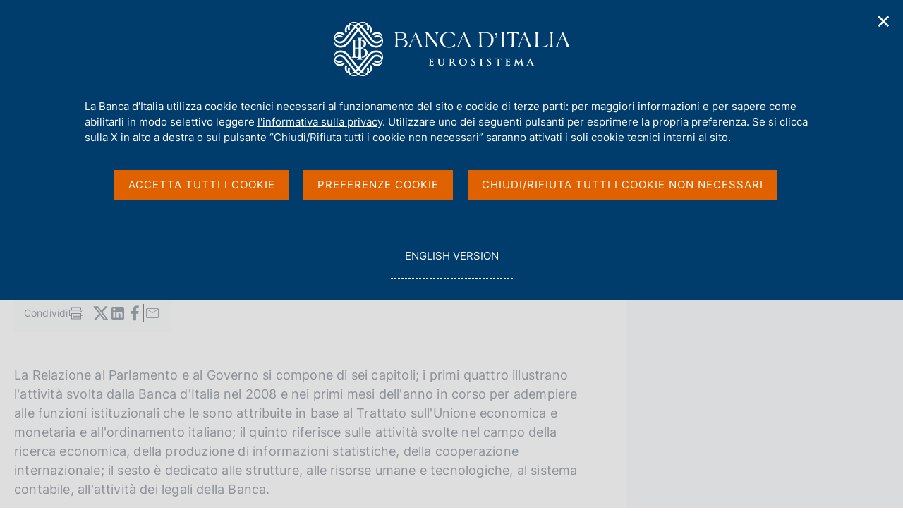

--- FILE ---
content_type: text/html;charset=UTF-8
request_url: https://www.bancaditalia.it/pubblicazioni/relazione-gestione/2009/index.html
body_size: 12324
content:
<!DOCTYPE html>
<html lang="it" dir="ltr">

<head>
      
  
      
              
        
          <!-- <html_head v02.01> -->


  
                        

                                <meta charset="utf-8" />
<meta http-equiv="X-UA-Compatible" content="IE=edge" />
<meta name="viewport" content="width=device-width,initial-scale=1.0,minimum-scale=1.0" />
<meta http-equiv="Content-Security-Policy"
content="default-src 'none';
script-src 'self'  https://s.ytimg.com https://webtrack.bancaditalia.it https://platform.twitter.com https://syndication.twitter.com https://cdn.syndication.twimg.com 'nonce-fnEBhsHYwa7OQAGPsyPJwJil+oXBypDu';
style-src 'self' https://fonts.googleapis.com https://platform.twitter.com https://syndication.twitter.com https://ton.twimg.com 'unsafe-inline';
img-src 'self' blob: data: https://i.ytimg.com https://webtrack.bancaditalia.it https://platform.twitter.com https://syndication.twitter.com https://pbs.twimg.com https://abs.twimg.com https://ton.twimg.com;
media-src 'self';
frame-src 'self' https://videoplayer.bancaditalia.it https://www.youtube-nocookie.com   https://platform.twitter.com https://syndication.twitter.com https://cp.horusplayer.com https://player-bdi.iwcast.it https://w.soundcloud.com https://api.soundcloud.com;
font-src 'self' https://fonts.gstatic.com;
connect-src 'self'">
<meta name="twitter:widgets:csp" content="on">
<meta name="twitter:dnt" content="on">
<title>Banca d'Italia - Relazione al Parlamento e al Governo sul 2008</title>
<link rel="icon" href="/application/themes/bdi2/img/favicon.png">
<meta name="modified" content="2009-06-30T00:00:00Z" />
<meta name="description" content="_" />
<meta name="copyright" content="(c) Banca d'Italia" />
<meta name="Reply-to" content="webmaster@bancaditalia.it" />
<meta name="author" content="Banca d'Italia" />
<meta property="og:type" content="article" />
<meta property="og:title" content="&#66;&#97;&#110;&#99;&#97;&#32;&#100;&#39;&#73;&#116;&#97;&#108;&#105;&#97;&#32;&#45;&#32;&#82;&#101;&#108;&#97;&#122;&#105;&#111;&#110;&#101;&#32;&#97;&#108;&#32;&#80;&#97;&#114;&#108;&#97;&#109;&#101;&#110;&#116;&#111;&#32;&#101;&#32;&#97;&#108;&#32;&#71;&#111;&#118;&#101;&#114;&#110;&#111;&#32;&#115;&#117;&#108;&#32;&#50;&#48;&#48;&#56;" />
<meta property="og:description" content="" />
<meta property="og:url" content="https%3A%2F%2Fwww.bancaditalia.it%2Fpubblicazioni%2Frelazione-gestione%2F2009%2Findex.html%3Fcom.dotmarketing.htmlpage.language%3D102" />
<!-- <meta property="og:image" content="https%3A%2F%2Fwww.bancaditalia.it%2Fpubblicazioni%2Fimages%2FRelazione-parlamento-governo.jpg" /> -->
<meta property="og:image" content="https://www.bancaditalia.it/pubblicazioni/images/Relazione-parlamento-governo.jpg" />
<meta name="subject" content="pubblicazione collana Relazione sulla gestione e sulle attività della Banca d'Italia (pubblicazione dismessa)" />
<meta name="search" content="pubblicazione collana Relazione sulla gestione e sulle attività della Banca d Italia  pubblicazione dismessa  Relazione al Parlamento e al Governo sul 2008  " />
<meta name="keywords" content="" />
<link rel="stylesheet" href="/application/themes/bdi2/css/site.css" />
<link rel="stylesheet" href="/application/themes/bdi2/css/print.css" />
<script src="/application/themes/bdi2/js/vendor/jquery.js"></script>
  <link href="/application/themes/bdi2/css/cookiePrivacy.css" rel="stylesheet">
  <script src="/application/themes/bdi2/js/cookiePrivacy2.js"></script>
<script src="/application/themes/bdi2/js/plugins.js"></script>
<script src="/application/themes/bdi2/js/splide/splide.js"></script>
<script src="/application/themes/bdi2/js/splideHome.js"></script>
<script src="/application/themes/bdi2/js/bdi-form.js"></script>
<script src="/application/themes/bdi2/js/site.js"></script>

<!-- </html_head v02.01> -->
      
      
  
  </head>
<body>

    <div class="bdi bdi-page-container">
      <a href="#main" class="skip"> Vai al contenuto principale </a>
          
  
      
              
        
            

<div class="bdi-header" role="banner">
    <div class="bdi-wrapper">
        <div id="main-nav-wrapper">

            <div id="bdi-hader-content">

                <div class="bdi-header-col-left">
                                      
                    <div class="bdi-header-hamburger">
                        <button type="button" class="bdi-hamburger-menu-icon custom-navbar-toggler" id="hamburgerButton"
                            aria-label="Apri menu di navigazione" aria-controls="menu" aria-expanded="false"
                            data-bs-toggle="navbarcollapsible" data-bs-target="#bdi-navbar">
                            <div class="sr-only">Apri menu di navigazione</div>
                        </button>
                    </div>

                    <div class="wrap-logo-header">
                       <a href="/homepage/index.html" class="logo" title="Torna alla home page" >
                            <div class="sr-only">Home page</div>
                            <img alt="" src="/application/themes/bdi2/img/bdi-logo.svg" aria-hidden="true" />
                        </a>
                    </div>

                </div>

                <div class="bdi-header-col-right">
                    <div class="bdi-header-col-right-wrap">

                        <!-- START MAIN MENU -->
                        <div class="bdi-header-col-right-wrap-menu">

                            <nav id="bdi-menu-desk" class="menu-wrapper navbar has-megamenu"
                                aria-label="Menu principale">
                                <div class="navbar-collapsable" id="bdi-navbar">

                                    <div class="menu-wrapper">

                                        <!-- START WAPPER Close Button -->
                                        <div class="bdi-hamburger-menu-top">
                                            <div class="bdi-hamburger-menu-banner-wrap">
                                                <div class="bdi-wrapper">
                                                    <div class="bdi-hamburger-menu-banner">
                                                        <h2 tabindex="-1">Menu</h2>
                                                        <div class="close-div">
                                                            <button type="button" aria-label="Chiudi il menu"
                                                                class="close-menu" id="closeHamburgerButton">
                                                                <span aria-hidden="true">Chiudi</span>
                                                            </button>
                                                        </div>
                                                    </div>
                                                </div>
                                            </div>

                                            <!-- START LANG -->
                                            <div class="bdi-wrapper">
                                                <div class="bdi-hamburger-language">
                                                    <div class="language-list">
                                                                                                                    <div class="item-lang">
                                                                <span class="burger-lang-selected" aria-hidden="true">IT</span>
                                                            </div>
                                                            <div class="item-lang">
                                                                <a href="/pubblicazioni/relazione-gestione/2009/index.html?com.dotmarketing.htmlpage.language=1" title="English Version" class="dropdown-item">
                                                                    <span class="burger-lang-not-selected" aria-hidden="true">EN</span>
                                                                    <div class="sr-only">Go to english version</div>
                                                                </a>
                                                            </div>
                                                                                                            </div>
                                                </div>
                                            </div>

                                        </div>
                                        <!-- END WAPPER Close Button -->

                                        <ul class="navbar-nav">

                                                                                      
                                            
                                              
                                                                                                                                      
                                                                                            
                                              
                                                                                                    
  
      
              
        
          <!-- megamenu voce 1 -->
<li class="bdi-nav-item nav-item dropdown megamenu bdi-menu-first-lev-list">
    <button type="button" class="nav-link dropdown-toggle" data-bs-toggle="dropdown" aria-expanded="false" id="bdi-menu-voce-1" data-focus-mouse="false">
        <span>Chi siamo</span>
    </button>

    <div class="dropdown-menu" role="region"
        aria-labelledby="bdi-menu-voce-1">
        <div class="megamenu">
            <div class="megamenu-row">

                <div class="megamenu-col megamenu-col-4">
                    <div role="group" aria-labelledby="bdi-menu-voce-1-col-1" class="megamenu-col-4-content">
                        <span id="bdi-menu-voce-1-col-1" class="titleSection-menu">Chi siamo</span>
                        		                        <div class="bdi-menu-col-1-sub-1">
                                                            <p>La Banca d'Italia è la banca centrale della Repubblica italiana e persegue finalità d'interesse generale nel settore monetario e finanziario. È parte dell'Eurosistema, composto dalle banche centrali nazionali dell'area euro e dalla Banca centrale europea.</p>
                                                        <a class="megamenu-section-internal-link" href="/chi-siamo/">
                                Vai alla pagina Chi siamo
                            </a>
                        </div>
                        <div class="bdi-menu-col-1-sub-2">

                                                            <img src="/images/megamenu/acquerello-2.png
" alt="Immagine della sezione Chi siamo" aria-hidden="true">
                            
                                                                                                <a class="megamenu-section-internal-link" href="/servizi-cittadino/musei-collezioni/prenotazioni-on-line/index.html">
                                        Visite a Palazzo Koch <div class="sr-only">(si apre in una nuova finestra)</div>
                                    </a>
                                                                                    </div>
                    </div>
                </div>

                <div class="megamenu-col megamenu-col-8">
                    <div role="group" aria-labelledby="bdi-menu-voce-1-col-2" class="megamenu-col-4-content">
                        <span id="bdi-menu-voce-1-col-2" class="titleSection-menu">In questa sezione</span>
                        <div class="bdi-menu-col-2-sub-1">
                            <div class="bdi-menu-col-2-sub-wrap-top">
                                <div class="megamenu-row">

                                    
                                        <div class="megamenu-col">
                                            <div class="col-voci-menu col-voci-menu-sx">
                                                <div class="link-list-wrapper">
                                                    <ul class="link-list">
                                                        <ul class="link-list">
        <li><a class="list-item dropdown-item" href="/chi-siamo/storia/index.html"><span>Storia</span></a></li>
        <li><a class="list-item dropdown-item" href="/chi-siamo/funzioni-governance/index.html"><span>Funzioni e governance</span></a></li>
        <li><a class="list-item dropdown-item" href="/chi-siamo/organizzazione/index.html"><span>Organizzazione</span></a></li>
        <li><a class="list-item dropdown-item" href="/chi-siamo/eurosistema/index.html"><span>Eurosistema</span></a></li>
        <li><a class="list-item dropdown-item" href="/chi-siamo/personale/index.html"><span>Personale</span></a></li>
        <li><a class="list-item dropdown-item" href="/chi-siamo/lavorare-bi/index.html"><span>Lavorare in Banca d'Italia</span></a></li>
        <li><a class="list-item dropdown-item" href="/chi-siamo/sostenibilita/index.html"><span>La Banca d'Italia e la sostenibilità ambientale e sociale</span></a></li>
        <li><a class="list-item dropdown-item" href="/chi-siamo/cybersicurezza/index.html"><span>La Banca d'Italia per la cybersicurezza</span></a></li>
        <li><a class="list-item dropdown-item" href="/chi-siamo/responsabile-trasparenza/index.html"><span>Etica, prevenzione corruzione, trasparenza e protezione dati personali</span></a></li>
        <li><a class="list-item dropdown-item" href="/chi-siamo/beni-immobili/index.html"><span>Patrimonio immobiliare della Banca d'Italia</span></a></li>
</ul>
                                                    </ul>
                                                </div>
                                            </div>
                                        </div>

                                        <div class="megamenu-col">
                                            <div class="col-voci-menu col-voci-menu-dx">
                                                <div class="link-list-wrapper">
                                                    <ul class="link-list">
                                                        <ul class="link-list">
                                                                                                            <li><a class="list-item dropdown-item" href="/chi-siamo/asbi/index.html"><span>Archivio storico</span></a></li>
                                                                                                            <li><a class="list-item dropdown-item" href="/chi-siamo/biblioteca/index.html"><span>Biblioteca</span></a></li>
                                                                                                            <li><a class="list-item dropdown-item" href="/chi-siamo/bilancio/index.html"><span>Bilancio e situazioni contabili mensili</span></a></li>
                                                                                                            <li><a class="list-item dropdown-item" href="/chi-siamo/procedimenti-amministrativi/index.html"><span>Procedimenti amministrativi e diritto di accesso</span></a></li>
                                                                                                            <li><a class="list-item dropdown-item" href="/chi-siamo/provvedimenti/index.html"><span>Provvedimenti e accordi con altre autorità</span></a></li>
                                                                                                            <li><a class="list-item dropdown-item" href="/chi-siamo/partecipazioni-societa/index.html"><span>Partecipazioni in Società</span></a></li>
                                                                                                            <li><a class="list-item dropdown-item" href="/chi-siamo/consulenti/index.html"><span>Incarichi di consulenza e di collaborazione professionale</span></a></li>
                                                                                                            <li><a class="list-item dropdown-item" href="/chi-siamo/bandigara/index.html"><span>Bandi di gara, contratti e fatturazione elettronica</span></a></li>
                                                                                                    </ul>
                                                      <li class="list-link-first">
                                                        <a class="list-item dropdown-item" href="/chi-siamo/">
                                                          <span>Vai alla pagina Chi siamo</span>
                                                        </a>
                                                      </li>
                                                  </ul>
                                                </div>
                                            </div>
                                        </div>

                                    
                                </div>

                                <div class="bdi-menu-col-2-sub-wrap-bottom" role="group" aria-labelledby="bdi-menu-voce-1-col-2-sub">
                                                                            <span id="bdi-menu-voce-1-col-2-sub" class="titleSection-menu">Link utili</span>
                                        <div class="bdi-menu-col-2-sub-wrap-bottom-link-group">
                                            <ul>
                                                                                                <li>
                                                                                                            <a class="bdi-menu-external-link" href="/footer/trasparenza/index.html">
                                                            Trasparenza
                                                        </a>
                                                                                                    </li>
                                                                                                                                                <li>
                                                                                                            <a class="bdi-menu-external-link" href="/pubblicazioni/relazione-gest-sostenibilita/index.html" >
                                                            Relazione sulla gestione e sulla sostenibilità
                                                        </a>
                                                                                                    </li>
                                                                                                                                                <li>
                                                                                                            <a class="bdi-menu-external-link" href="/footer/contatti/index.html">
                                                            Contatti
                                                        </a>
                                                                                                    </li>
                                                                                            </ul>
                                        </div>
                                                                    </div>
                            </div>
                        </div>
                    </div>
                </div>

            </div>
        </div>
    </div>
</li>
      
      
  
                                                  
                                                                                            
                                            
                                              
                                                                                                                                      
                                                                                            
                                              
                                                                                                    
  
      
              
        
          <!-- megamenu voce 2 -->
<li class="bdi-nav-item nav-item dropdown megamenu bdi-menu-first-lev-list">
    <button type="button" class="nav-link dropdown-toggle" data-bs-toggle="dropdown" aria-expanded="false" id="bdi-menu-voce-2" data-focus-mouse="false">
        <span>Compiti</span>
    </button>
    <div class="dropdown-menu" role="region" aria-labelledby="bdi-menu-voce-2">
        <div class="megamenu">
            <div class="megamenu-row">

                <div class="megamenu-col megamenu-col-4">
                    <div role="group" aria-labelledby="bdi-menu-voce-2-col-1" class="megamenu-col-4-content">
                        <span id="bdi-menu-voce-2-col-1" class="titleSection-menu">Compiti</span>
                        		                        <div class="bdi-menu-col-1-sub-1">
                                                            <p>Le principali funzioni della Banca d'Italia sono dirette ad assicurare la stabilità monetaria e la stabilità finanziaria, requisiti indispensabili per un duraturo sviluppo dell'economia.</p>
                                                        <a class="megamenu-section-internal-link" href="/compiti/">
                                Vai alla pagina Compiti
                            </a>
                        </div>
                        <div class="bdi-menu-col-1-sub-2">

                                                            <img src="/images/megamenu/podcast-megamenu.jpg
" alt="Immagine della sezione Compiti" aria-hidden="true">
                                                        
                                                                                                <a class="megamenu-section-internal-link" href="/media/podcast/centrale">
                                        Vai al podcast "Centrale" <div class="sr-only">(si apre in una nuova finestra)</div>
                                    </a>
                                                                                    </div>
                    </div>
                </div>

                <div class="megamenu-col megamenu-col-8">
                    <div role="group" aria-labelledby="bdi-menu-voce-2-col-2" class="megamenu-col-4-content">
                        <span id="bdi-menu-voce-2-col-2" class="titleSection-menu">In questa sezione</span>
                        <div class="bdi-menu-col-2-sub-1">
                            <div class="bdi-menu-col-2-sub-wrap-top">
                                <div class="megamenu-row">

                                    
                                        <div class="megamenu-col">
                                            <div class="col-voci-menu col-voci-menu-sx">
                                                <div class="link-list-wrapper">
                                                    <ul class="link-list">
                                                        <ul class="link-list">
                                                                                                            <li><a class="list-item dropdown-item" href="/compiti/polmon-garanzie/index.html"><span>Attuazione della politica monetaria ed Emergency Liquidity Assistance</span></a></li>
                                                                                                            <li><a class="list-item dropdown-item" href="/compiti/operazioni-cambi/index.html"><span>Attività sul mercato dei cambi</span></a></li>
                                                                                                            <li><a class="list-item dropdown-item" href="/compiti/riserve-portafoglio-rischi/index.html"><span>Riserve in valuta e oro, portafoglio di investimento e servizi di gestione patrimoniale</span></a></li>
                                                                                                            <li><a class="list-item dropdown-item" href="/compiti/emissione-euro/index.html"><span>Emissione euro</span></a></li>
                                                                                                            <li><a class="list-item dropdown-item" href="/compiti/sistema-pagamenti/index.html"><span>Gestione dei sistemi di pagamento</span></a></li>
                                                                                                            <li><a class="list-item dropdown-item" href="/compiti/sispaga-mercati/index.html"><span>Sorveglianza sui mercati e sul sistema dei pagamenti</span></a></li>
                                                                                                            <li><a class="list-item dropdown-item" href="/compiti/tesoreria/index.html"><span>Tesoreria</span></a></li>
                                                                                                            <li><a class="list-item dropdown-item" href="/compiti/operazioni-mef/index.html"><span>Aste in titoli di Stato e altre operazioni per conto del Tesoro</span></a></li>
                                                                                                    </ul>
                                                    </ul>
                                                </div>
                                            </div>
                                        </div>

                                        <div class="megamenu-col">
                                            <div class="col-voci-menu col-voci-menu-dx">
                                                <div class="link-list-wrapper">
                                                    <ul class="link-list">
                                                        <ul class="link-list">
<li><a class="list-item dropdown-item" href="/compiti/ricerca-economica/index.html"><span>Ricerca, statistiche e relazioni internazionali</span></a></li>
<li><a class="list-item dropdown-item" href="/compiti/vigilanza/index.html"><span>Vigilanza sul sistema bancario e finanziario</span></a></li>
<li><a class="list-item dropdown-item" href="/compiti/tutela-educazione/index.html"><span>Tutela della clientela ed educazione finanziaria</span></a></li>
<li><a class="list-item dropdown-item" href="/compiti/risoluzione-gestione-crisi/index.html"><span>Risoluzione e gestione delle crisi</span></a></li>
<li><a class="list-item dropdown-item" href="/compiti/supervisione-normativa-antiriciclaggio/index.html"><span>Supervisione e Normativa Antiriciclaggio</span></a></li>
<li><a class="list-item dropdown-item" href="/compiti/stabilita-finanziaria/index.html"><span>Stabilit&agrave; finanziaria</span></a></li>
</ul>
                                                      <li class="list-link-first">
                                                        <a class="list-item dropdown-item" href="/compiti/">
                                                          <span>Vai alla pagina Compiti</span>
                                                        </a>
                                                      </li>
                                                    </ul>
                                                </div>
                                            </div>
                                        </div>

                                    
                                </div>
                                <div class="bdi-menu-col-2-sub-wrap-bottom" role="group" aria-labelledby="bdi-menu-voce-2-col-2-sub">
                                                                            <span id="bdi-menu-voce-2-col-2-sub" class="titleSection-menu">Link utili</span>
                                        <div class="bdi-menu-col-2-sub-wrap-bottom-link-group">
                                            <ul>
                                                                                                <li>
                                                                                                            <a class="bdi-menu-external-link" href="/focus/euro-digitale/index.html">
                                                            Euro Digitale
                                                        </a>
                                                                                                    </li>
                                                                                                                                                <li>
                                                                                                            <a href="https://tassidicambio.bancaditalia.it/terzevalute-wf-ui-web/" target="_blank" rel="noopener noreferrer">
                                                            Portale dei tassi di cambio <div class="sr-only">(si apre in una nuova finestra)</div>
                                                        </a>
                                                                                                    </li>
                                                                                                                                                <li>
                                                                                                            <a class="bdi-menu-external-link" href="/focus/milano-hub/index.html">
                                                            MilanoHub
                                                        </a>
                                                                                                    </li>
                                                                                            </ul>
                                        </div>
                                                                    </div>
                            </div>
                        </div>
                    </div>
                </div>

            </div>
        </div>
    </div>
</li>
      
      
  
                                                  
                                                                                            
                                            
                                              
                                                                                                                                      
                                                                                            
                                              
                                                                                                    
  
      
              
        
          <!-- megamenu voce 3 -->
<li class="bdi-nav-item nav-item dropdown megamenu bdi-menu-first-lev-list">
    <button type="button" class="nav-link dropdown-toggle" data-bs-toggle="dropdown" aria-expanded="false" id="bdi-menu-voce-3" data-focus-mouse="false">
        <span>Servizi al cittadino</span>
    </button>
    <div class="dropdown-menu" role="region" aria-labelledby="bdi-menu-voce-3">
        <div class="megamenu">
            <div class="megamenu-row">

                <div class="megamenu-col megamenu-col-4">
                    <div role="group" aria-labelledby="bdi-menu-voce-3-col-1" class="megamenu-col-4-content">
                        <span id="bdi-menu-voce-3-col-1" class="titleSection-menu">Servizi al cittadino</span>
                        		                        <div class="bdi-menu-col-1-sub-1">
                                                            <p>Qui è possibile accedere ai servizi offerti dalla Banca d'Italia ai cittadini. In ciascuna sezione sono disponibili le informazioni di riferimento ed eventuali moduli.</p>
                                                        <a class="megamenu-section-internal-link" href="/servizi-cittadino/">
                                Vai alla pagina Servizi al cittadino
                            </a>
                        </div>
                        <div class="bdi-menu-col-1-sub-2">

                                                            <img src="/images/megamenu/servizi-cittadino.jpg
" alt="Immagine della sezione Servizi al cittadino" aria-hidden="true">
                                                        
                                                                                                <a class="megamenu-section-external-link" href="https://servizionline.bancaditalia.it/" target="_blank" rel="noopener noreferrer">
                                        Vai alla piattaforma dei Servizi on line <div class="sr-only">(si apre in una nuova finestra)</div>
                                    </a>
                                                                                    </div>
                    </div>
                </div>

                <div class="megamenu-col megamenu-col-8">
                    <div role="group" aria-labelledby="bdi-menu-voce-3-col-2" class="megamenu-col-4-content">
                        <span id="bdi-menu-voce-3-col-2" class="titleSection-menu">In questa sezione</span>
                        <div class="bdi-menu-col-2-sub-1">
                            <div class="bdi-menu-col-2-sub-wrap-top">
                                <div class="megamenu-row">

                                    
                                        <div class="megamenu-col">
                                            <div class="col-voci-menu col-voci-menu-sx">
                                                <div class="link-list-wrapper">
                                                    <ul class="link-list">
                                                        <ul class="link-list">
<li><a class="list-item dropdown-item" href="/servizi-cittadino/servizi/esposti/index.html"><span>Presentazione di esposti</span></a></li>
<li><a class="list-item dropdown-item" href="/servizi-cittadino/servizi/ricorso-abf/index.html"><span>Ricorsi all'Arbitro Bancario Finanziario</span></a></li>
<li><a class="list-item dropdown-item" href="/servizi-cittadino/servizi/accesso-cr/index.html"><span>Accesso ai dati della Centrale dei Rischi</span></a></li>
<li><a class="list-item dropdown-item" href="/servizi-cittadino/servizi/accesso-cai/index.html"><span>Accesso ai dati della Centrale di allarme interbancaria</span></a></li>
<li><a class="list-item dropdown-item" href="/servizi-cittadino/servizi/albi-elenchi/index.html"><span>Consultazione albi ed elenchi di banche e altri intermediari</span></a></li>
  
  
  <li><a class="list-item dropdown-item" href="/servizi-cittadino/musei-e-visite/index.html"><span>Musei e visite</span></a></li>
<li><a class="list-item dropdown-item" href="/servizi-cittadino/mostre-ed-eventi/index.html"><span>Mostre ed eventi</span></a></li>
  
  
  
  
</ul>
                                                    </ul>
                                                </div>
                                            </div>
                                        </div>

                                        <div class="megamenu-col">
                                            <div class="col-voci-menu col-voci-menu-dx">
                                                <div class="link-list-wrapper">
                                                    <ul class="link-list">
                                                        <ul class="link-list">
<li><a class="list-item dropdown-item" href="/servizi-cittadino/servizi/vaglia-cambiari/index.html"><span>Pagamento dei vaglia cambiari</span></a></li>
<li><a class="list-item dropdown-item" href="/servizi-cittadino/servizi/servizi-tesoreria/index.html"><span>Incassi e versamenti in Tesoreria dello Stato</span></a></li>
<li><a class="list-item dropdown-item" href="/servizi-cittadino/servizi/cambio-banconote/index.html"><span>Cambio di banconote e monete</span></a></li>
<li><a class="list-item dropdown-item" href="/servizi-cittadino/servizi/banconote-sospette/index.html"><span>Verifica delle banconote sospette di falsit&agrave;</span></a></li>
<li><a class="list-item dropdown-item" href="/servizi-cittadino/servizi/accesso-asbi/index.html"><span>Servizi dell'Archivio Storico</span></a></li>
<li><a class="list-item dropdown-item" href="/servizi-cittadino/servizi/servizi-biblioteca/index.html"><span>Servizi della biblioteca</span></a></li>
</ul>
                                                      <li class="list-link-first">
                                                        <a class="list-item dropdown-item" href="/servizi-cittadino/">
                                                          <span>Vai alla pagina Servizi al cittadino</span>
                                                        </a>
                                                      </li>
                                                    </ul>
                                                </div>
                                            </div>
                                        </div>

                                    
                                </div>
                                
                                <div class="bdi-menu-col-2-sub-wrap-bottom" role="group" aria-labelledby="bdi-menu-voce-3-col-2-sub">
                                                                            <span id="bdi-menu-voce-3-col-2-sub" class="titleSection-menu">Link utili</span>
                                        <div class="bdi-menu-col-2-sub-wrap-bottom-link-group">
                                            <ul>
                                                                                                <li>
                                                                                                            <a class="bdi-menu-external-link" href="/servizi-cittadino/musei-collezioni/collezione-arte/index.html">
                                                            Collezione d'arte
                                                        </a>
                                                                                                    </li>
                                                                                                                                                <li>
                                                                                                            <a class="bdi-menu-external-link" href="/focus/cybersicurezza/truffe-cyber" >
                                                            Cosa fare se si viene truffati
                                                        </a>
                                                                                                    </li>
                                                                                                                                                <li>
                                                                                                            <a href="https://economiapertutti.bancaditalia.it/" target="_blank" rel="noopener noreferrer">
                                                            Portale dell'educazione finanziaria <div class="sr-only">(si apre in una nuova finestra)</div>
                                                        </a>
                                                                                                    </li>
                                                                                            </ul>
                                        </div>
                                                                    </div>
                            </div>
                        </div>
                    </div>
                </div>

            </div>
        </div>
    </div>
</li>
      
      
  
                                                  
                                                                                            
                                            
                                              
                                                                                                                                      
                                                                                            
                                              
                                                                                                    
  
      
              
        
          <!-- megamenu voce 4 -->
<li class="bdi-nav-item nav-item dropdown megamenu bdi-menu-first-lev-list">
    <button type="button" class="nav-link dropdown-toggle" data-bs-toggle="dropdown" aria-expanded="false" id="bdi-menu-voce-4" data-focus-mouse="false">
        <span>Pubblicazioni</span>
    </button>

    <div class="dropdown-menu" role="region"
        aria-labelledby="bdi-menu-voce-4">
        <div class="megamenu">
            <div class="megamenu-row">

                <div class="megamenu-col megamenu-col-4">
                    <div role="group" aria-labelledby="bdi-menu-voce-4-col-1" class="megamenu-col-4-content">
                        <span id="bdi-menu-voce-4-col-1" class="titleSection-menu">Pubblicazioni</span>
                        		                        <div class="bdi-menu-col-1-sub-1">
                                                            <p>Le pubblicazioni della Banca d'Italia riflettono le attività svolte dall'Istituto e sono a carattere economico-finanziario, storico e giuridico.</p>
                                                        <a class="megamenu-section-internal-link" href="/pubblicazioni/index.html">
                                Vai alla pagina Pubblicazioni
                            </a>
                        </div>
                        <div class="bdi-menu-col-1-sub-2">

                                                            <img src="/images/megamenu/menu-media.jpg
" alt="Immagine della sezione Pubblicazioni" aria-hidden="true">
                            
                                                                                                <a class="megamenu-section-internal-link" href="/media/agenda/index.html?agenda-filter=pubblicazioni&filter=pubblicazioni">
                                        Agenda delle pubblicazioni <div class="sr-only">(si apre in una nuova finestra)</div>
                                    </a>
                                                                                    </div>
                    </div>
                </div>

                <div class="megamenu-col megamenu-col-8">
                    <div role="group" aria-labelledby="bdi-menu-voce-4-col-2" class="megamenu-col-4-content">
                        <span id="bdi-menu-voce-4-col-2" class="titleSection-menu">In questa sezione</span>
                        <div class="bdi-menu-col-2-sub-1">
                            <div class="bdi-menu-col-2-sub-wrap-top">
                                <div class="megamenu-row">

                                    
                                        <div class="megamenu-col">
                                            <div class="col-voci-menu col-voci-menu-sx">
                                                <div class="link-list-wrapper">
                                                    <ul class="link-list">
                                                        <ul class="link-list">
    <li><a class="list-item dropdown-item" href="/pubblicazioni/menu/pubblicazioni-istituzionali.html"><span>Pubblicazioni istituzionali</span></a></li>
    <li><a class="list-item dropdown-item" href="/pubblicazioni/menu/interventi-memorie.html"><span>Interventi</span></a></li>
    <li><a class="list-item dropdown-item" href="/pubblicazioni/menu/ricerca-analisi.html"><span>Ricerca e analisi</span></a></li>
    <li><a class="list-item dropdown-item" href="/pubblicazioni/menu/educazione-finanziaria.html"><span>Educazione finanziaria</span></a></li>    
    <!--li><a class="list-item dropdown-item" href="/pubblicazioni/menu/pubblicazioni-giuridiche.html"><span>Pubblicazioni giuridiche</span></a></li-->
</ul>
                                                    </ul>
                                                </div>
                                            </div>
                                        </div>

                                        <div class="megamenu-col">
                                            <div class="col-voci-menu col-voci-menu-dx">
                                                <div class="link-list-wrapper">
                                                    <ul class="link-list">
                                                        <ul class="link-list">
  <li><a class="list-item dropdown-item" href="/pubblicazioni/menu/pubblicazioni-bce.html"><span>Pubblicazioni BCE</span></a></li>
      <li><a class="list-item dropdown-item" href="/pubblicazioni/menu/statistiche.html"><span>Pubblicazioni statistiche</span></a></li>
    <!--li><a class="list-item dropdown-item" href="/pubblicazioni/menu/mercati-sistemi-pagamento.html"><span>Pubblicazioni su mercati e sistemi di pagamento</span></a></li-->
    <li><a class="list-item dropdown-item" href="/pubblicazioni/menu/pubblicazioni-dismesse.html"><span>Pubblicazioni dismesse</span></a></li>
    <!--li><a class="list-item dropdown-item" href="/pubblicazioni/menu/pubblicazioni-vigilanza.html"><span>Pubblicazioni di vigilanza</span></a></li>
    <li><a class="list-item dropdown-item" href="/pubblicazioni/menu/pubblicazioni-archivistiche-bibliografiche.html"><span>Pubblicazioni archivistiche e bibliografiche</span></a></li>
    <li><a class="list-item dropdown-item" href="/pubblicazioni/menu/pubblicazioni-educazione-finanziaria.html"><span>Pubblicazioni sull'educazione finanziaria</span></a></li>
    <li><a class="list-item dropdown-item" href="/pubblicazioni/menu/atti-seminari-convegni.html"><span>Atti, seminari e convegni</span></a></li-->

</ul>
                                                      <li class="list-link-first">
                                                        <a class="list-item dropdown-item" href="/pubblicazioni/">
                                                          <span>Vai alla pagina Pubblicazioni</span>
                                                        </a>
                                                      </li>
                                                  </ul>
                                                </div>
                                            </div>
                                        </div>

                                    
                                </div>

                                <div class="bdi-menu-col-2-sub-wrap-bottom" role="group" aria-labelledby="bdi-menu-voce-4-col-2-sub">
                                                                            <span id="bdi-menu-voce-4-col-2-sub" class="titleSection-menu">Modalità di navigazione delle pubblicazioni</span>
                                        <div class="bdi-menu-col-2-sub-wrap-bottom-link-group">
                                            <ul>
                                                                                                <li>
                                                                                                            <a class="bdi-menu-external-link" href="/pubblicazioni/pubblicazioni-per-categoria.html">
                                                            Ordinamento categorico
                                                        </a>
                                                                                                    </li>
                                                                                                                                                <li>
                                                                                                            <a class="bdi-menu-external-link" href="/pubblicazioni/elenco-alfabetico-pubblicazioni.html" >
                                                            Ordinamento alfabetico
                                                        </a>
                                                                                                    </li>
                                                                                                                                            </ul>
                                        </div>
                                                                    </div>
                            </div>
                        </div>
                    </div>
                </div>

            </div>
        </div>
    </div>
</li>
      
      
  
                                                  
                                                                                            
                                            
                                              
                                                                                                                                      
                                                                                            
                                              
                                                                                                    
  
      
              
        
          <!-- megamenu voce 5 -->
<li class="bdi-nav-item nav-item dropdown megamenu bdi-menu-first-lev-list">
    <button type="button" class="nav-link dropdown-toggle" data-bs-toggle="dropdown" aria-expanded="false" id="bdi-menu-voce-5" data-focus-mouse="false">
        <span>Statistiche</span>
    </button>
    <div class="dropdown-menu" role="region" aria-labelledby="bdi-menu-voce-5">
        <div class="megamenu">
            <div class="megamenu-row">

                <div class="megamenu-col megamenu-col-4">
                    <div role="group" aria-labelledby="bdi-menu-voce-3-col-5" class="megamenu-col-4-content">
                        <span id="bdi-menu-voce-3-col-1" class="titleSection-menu">Statistiche</span>
                        		                        <div class="bdi-menu-col-1-sub-1">
                                                            <p>Le ricerche, le analisi empiriche e i confronti internazionali sviluppati in Banca d'Italia si fondano su un vasto patrimonio di statistiche, elaborate e diffuse seguendo i migliori standard internazionali e messe a disposizione del pubblico.</p>
                                                        <a class="megamenu-section-internal-link" href="/statistiche/">
                                Vai alla pagina Statistiche
                            </a>
                        </div>
                        <div class="bdi-menu-col-1-sub-2">

                                                            <img src="/images/megamenu/Stats-4.jpg
" alt="Immagine della sezione Statistiche" aria-hidden="true">
                                                        
                                                                                                <a class="megamenu-section-external-link" href="https://youtu.be/00ynUpG3VBU" target="_blank" rel="noopener noreferrer">
                                        Vai al video "The Dissemination of Banca d'Italia’s microdata" <div class="sr-only">(si apre in una nuova finestra)</div>
                                    </a>
                                                                                    </div>
                    </div>
                </div>

                <div class="megamenu-col megamenu-col-8">
                    <div role="group" aria-labelledby="bdi-menu-voce-4-col-2" class="megamenu-col-4-content">
                        <span id="bdi-menu-voce-4-col-2" class="titleSection-menu">In questa sezione</span>
                        <div class="bdi-menu-col-2-sub-1">
                            <div class="bdi-menu-col-2-sub-wrap-top">
                                <div class="megamenu-row">

                                    
                                        <div class="megamenu-col">
                                            <div class="col-voci-menu col-voci-menu-sx">
                                                <div class="link-list-wrapper">
                                                    <ul class="link-list">
                                                        <div role="group" aria-labelledby="bdi-menu-voce-4-col-2-innnest-group-1" class="megamenu-innest-group"><span id="bdi-menu-voce-4-col-2-innnest-group-1" class="titleSection-menu">tematiche</span>
<ul class="link-list">
<li><a class="list-item dropdown-item" href="/statistiche/tematiche/moneta-intermediari-finanza/index.html"><span>Banche, istituzioni finanziarie, moneta e mercato finanziario</span></a></li>
<li><a class="list-item dropdown-item" href="/statistiche/tematiche/conti-patrimoniali/index.html"><span>Conti finanziari, patrimoniali e distributivi</span></a></li>
<li><a class="list-item dropdown-item" href="/statistiche/tematiche/finanza-pubblica/index.html"><span>Finanza pubblica</span></a></li>
<li><a class="list-item dropdown-item" href="/statistiche/tematiche/rapporti-estero/index.html"><span>Rapporti con l'Estero</span></a></li>
<li><a class="list-item dropdown-item" href="/statistiche/tematiche/statistiche-sistema-pagamenti/index.html"><span>Sistema dei pagamenti</span></a></li>
<li><a class="list-item dropdown-item" href="/statistiche/tematiche/indagini-famiglie-imprese/index.html"><span>Indagini su famiglie e imprese</span></a></li>
<li><a class="list-item dropdown-item" href="/statistiche/tematiche/indicatori/index.html"><span>Principali indicatori dell'economia italiana e dell'area dell'euro</span></a></li>
<li><a class="list-item dropdown-item" href="/statistiche/tematiche/statistiche-area-euro/index.html"><span>Statistiche dell'Eurosistema</span></a></li>
<li><a class="list-item dropdown-item" href="/statistiche/tematiche/statistiche-pubblicazioni-economiche/index.html"><span>Statistiche diffuse nelle pubblicazioni economiche</span></a></li>
<li><a class="list-item dropdown-item" href="/statistiche/tematiche/stat-storiche/index.html"><span>Statistiche storiche</span></a></li>
</ul>
</div>
<div role="group" aria-labelledby="bdi-menu-voce-4-col-2-innnest-group-2" class="megamenu-innest-group"><span id="bdi-menu-voce-4-col-2-innnest-group-2" class="titleSection-menu titleSection-menu-2">diffusione dati</span>
<ul class="link-list">
<li><a class="list-item dropdown-item" href="/statistiche/basi-dati/bds/index.html"><span>Statistiche aggregate - Base Dati Statistica</span></a></li>
<li><a class="list-item dropdown-item" href="/statistiche/basi-dati/rdc/index.html"><span>Dati granulari - Research Data Center</span></a></li>
<li><a class="list-item dropdown-item" href="/statistiche/basi-dati/ibis/index.html"><span>IBIS - Serie storica bilanci Banca d'Italia</span></a></li>
</ul>
</div>
                                                    </ul>
                                                </div>
                                            </div>
                                        </div>

                                        <div class="megamenu-col">
                                            <div class="col-voci-menu col-voci-menu-dx">
                                                <div class="link-list-wrapper">
                                                    <ul class="link-list">
                                                        <div role="group" aria-labelledby="bdi-menu-voce-4-col-2-innnest-group-3" class="megamenu-innest-group"><span id="bdi-menu-voce-4-col-2-innnest-group-3" class="titleSection-menu">raccolta dati</span>
<ul class="link-list">
<li><a class="list-item dropdown-item" href="/statistiche/raccolta-dati/informazioni-generali/index.html"><span>Informazioni generali sulla raccolta dati</span></a></li>
<li><a class="list-item dropdown-item" href="/statistiche/raccolta-dati/segnalazioni/index.html"><span>Segnalazioni creditizie e finanziarie</span></a></li>
<li><a class="list-item dropdown-item" href="/statistiche/raccolta-dati/centrale-rischi/index.html"><span>Centrale dei rischi</span></a></li>
<li><a class="list-item dropdown-item" href="/statistiche/raccolta-dati/direct-reporting/index.html"><span>Direct reporting e altre statistiche sull'estero</span></a></li>
<li><a class="list-item dropdown-item" href="/statistiche/raccolta-dati/indagine-derivati/index.html"><span>Indagine triennale derivati</span></a></li>
<li><a class="list-item dropdown-item" href="/statistiche/raccolta-dati/sistema-informativo-statistico/index.html"><span>Sistema informativo statistico</span></a></li>
</ul>
</div>
<div role="group" aria-labelledby="bdi-menu-voce-4-col-2-innnest-group-4" class="megamenu-innest-group"><span id="bdi-menu-voce-4-col-2-innnest-group-4" class="titleSection-menu titleSection-menu-2">servizi</span>
<ul class="link-list">
<li><a class="list-item dropdown-item" href="/statistiche/servizi/elaborazioni-personalizzate/index.html"><span>Richiesta elaborazioni personalizzate</span></a></li>
<li><a class="list-item dropdown-item" href="/statistiche/servizi/prima-informazione/index.html"><span>Servizio di prima informazione</span></a></li>
<li><a class="list-item dropdown-item" href="/statistiche/servizi/flussi-ritorno/index.html"><span>Flussi di ritorno</span></a></li>
<li><a class="list-item dropdown-item" href="/statistiche/servizi/isin-anagrafe-titoli/index.html"><span>Anagrafe Titoli, Servizio di codifica ISIN, Segnalazioni ex Art. 129 TUB e Cartolarizzazioni</span></a></li>
<li><a class="list-item dropdown-item" href="/statistiche/servizi/spv/index.html"><span>Elenco delle Societ&agrave; Veicolo di Cartolarizzazione (SVC)</span></a></li>
<li><a class="list-item dropdown-item" href="/statistiche/servizi/collaborazione-istituzioni/index.html"><span>Collaborazione con altre Istituzioni</span></a></li>
</ul>
</div>
                                                      <li class="list-link-first">
                                                        <a class="list-item dropdown-item" href="/statistiche/">
                                                          <span>Vai alla pagina Statistiche</span>
                                                        </a>
                                                      </li>
                                                    </ul>
                                                </div>
                                            </div>
                                        </div>

                                    
                                </div>

                                <div class="bdi-menu-col-2-sub-wrap-bottom" role="group" aria-labelledby="bdi-menu-voce-5-col-2-sub">
                                                                            <span id="bdi-menu-voce-5-col-2-sub" class="titleSection-menu">Link utili</span>
                                        <div class="bdi-menu-col-2-sub-wrap-bottom-link-group">
                                            <ul>
                                                                                                <li>
                                                                                                            <a class="bdi-menu-external-link" href="/media/agenda/index.html?filter=statistiche">
                                                            Agenda delle Statistiche
                                                        </a>
                                                                                                    </li>
                                                                                                                                                <li>
                                                                                                            <a class="bdi-menu-external-link" href="/statistiche/contatti/index.html" >
                                                            Scrivi a Statistiche
                                                        </a>
                                                                                                    </li>
                                                                                                                                            </ul>
                                        </div>
                                                                    </div>
                            </div>
                        </div>
                    </div>
                </div>

            </div>
        </div>
    </div>
</li>
      
      
  
                                                  
                                                                                            
                                            
                                              
                                                                                                                                      
                                                                                            
                                              
                                                                                                    
  
      
              
        
          <!-- megamenu voce 6 -->
<li class="bdi-nav-item nav-item dropdown megamenu bdi-menu-first-lev-list">
    <button type="button" class="nav-link dropdown-toggle" data-bs-toggle="dropdown" aria-expanded="false" id="bdi-menu-voce-6" data-focus-mouse="false">
        <span>Media</span>
    </button>
    <div class="dropdown-menu" role="region" aria-labelledby="bdi-menu-voce-6">
        <div class="megamenu">
            <div class="megamenu-row">

                <div class="megamenu-col megamenu-col-4">
                    <div role="group" aria-labelledby="bdi-menu-voce-6-col-1" class="megamenu-col-4-content">
                        <span id="bdi-menu-voce-6-col-1" class="titleSection-menu">Media</span>
                        		                        <div class="bdi-menu-col-1-sub-1">
                                                            <p>Qui è possibile consultare i contenuti multimediali della Banca d'Italia (audio, video, stampa), le interviste, i comunicati ufficiali, gli approfondimenti e i kit informativi per i media.</p>
                                                        <a class="megamenu-section-internal-link" href="/media/">
                                Vai alla pagina Media
                            </a>
                        </div>
                        <div class="bdi-menu-col-1-sub-2">

                                                            <img src="/images/megamenu/menu-media-2.png
" alt="Immagine della sezione Media" aria-hidden="true">
                                                        
                                                    </div>
                    </div>
                </div>

                <div class="megamenu-col megamenu-col-8">
                    <div role="group" aria-labelledby="bdi-menu-voce-6-col-2" class="megamenu-col-4-content">
                        <span id="bdi-menu-voce-6-col-2" class="titleSection-menu">In questa sezione</span>
                        <div class="bdi-menu-col-2-sub-1">
                            <div class="bdi-menu-col-2-sub-wrap-top">
                                <div class="megamenu-row">

                                    
                                        <div class="megamenu-col">
                                            <div class="col-voci-menu col-voci-menu-sx">
                                                <div class="link-list-wrapper">
                                                    <ul class="link-list">
                                                        <ul class="link-list">
<li><a class="list-item dropdown-item" href="/media/notizie/index.html"><span>Notizie</span></a></li>
<li><a class="list-item dropdown-item" href="/media/comunicati/index.html"><span>Comunicati Stampa</span></a></li>
<li><a class="list-item dropdown-item" href="/media/approfondimenti/index.html"><span>Approfondimenti</span></a></li>
<li><a class="list-item dropdown-item" href="/media/agenda/index.html"><span>Agenda</span></a></li>
<li><a class="list-item dropdown-item" href="/media/podcast/index.html"><span>Podcast</span></a></li>
   
</ul>
                                                    </ul>
                                                </div>
                                            </div>
                                        </div>

                                        <div class="megamenu-col">
                                            <div class="col-voci-menu col-voci-menu-dx">
                                                <div class="link-list-wrapper">
                                                    <ul class="link-list">
                                                        <ul class="link-list">  
<li><a class="list-item dropdown-item" href="/media/bce-comunicati/index.html"><span>Comunicati stampa BCE</span></a></li>
<li><a class="list-item dropdown-item" href="/media/interviste/index.html"><span>Interviste</span></a></li>
<li><a class="list-item dropdown-item" href="/media/infokit/index.html"><span>InfoKit</span></a></li>
<li><a class="list-item dropdown-item" href="/media/fact/index.html"><span>&Egrave; vero che?</span></a></li>
  
  
    <li><a class="list-item dropdown-item" href="/media/foto/index.html"><span>Foto</span></a></li>
<li><a class="list-item dropdown-item" href="/media/video/index.html"><span>Video</span></a></li>
  
</ul>
                                                      <li class="list-link-first">
                                                        <a class="list-item dropdown-item" href="/media/">
                                                          <span>Vai alla pagina Media</span>
                                                        </a>
                                                      </li>
                                                    </ul>
                                                </div>
                                            </div>
                                        </div>

                                    
                                </div>
                                <div class="bdi-menu-col-2-sub-wrap-bottom" role="group" aria-labelledby="bdi-menu-voce-6-col-2-sub">
                                                                            <span id="bdi-menu-voce-6-col-2-sub" class="titleSection-menu">Link utili</span>
                                        <div class="bdi-menu-col-2-sub-wrap-bottom-link-group">
                                            <ul>
                                                                                                <li>
                                                                                                            <a href="https://alert.bancaditalia.it/webApp/subscribe?LANGUAGE=it" target="_blank" rel="noopener noreferrer">
                                                            E-mail alert <div class="sr-only">(si apre in una nuova finestra)</div>
                                                        </a>
                                                                                                    </li>
                                                                                                                                                                                            </ul>
                                        </div>
                                                                    </div>
                            </div>
                        </div>
                    </div>
                </div>

            </div>
        </div>
    </div>
</li>
      
      
  
                                                  
                                                                                            
                                                                                    </ul>

                                    </div>

                                </div>
                            </nav>

                        </div>
                        <!-- END MAIN MENU -->

                        <div class="bdi-header-col-right-wrap-utility">
                            <div class="bdi-header-col-right-wrap-utility-content">

                                                                <div class="bdi-header-col-right-wrap-utility-search">
                                    <a href="/ricerca/" title="Cerca nel sito">
                                        <img src="/application/themes/bdi2/img/header-icon-search.svg" alt="Ricerca icona" aria-hidden="true">
                                        <span class="sr-only">Cerca nel sito</span>
                                        <span class="bdi-header-search-divider" aria-hidden="true">|</span>
                                    </a>
                                </div>
                                
                                <div class="bdi-header-col-right-wrap-utility-lang">
                                    <div class="language">
                                        <div class="language-switcher-language-url">
                                                                                            <button aria-label="Menu selezione lingua - Lingua corrente italiano"class="label" aria-expanded="false">
                                                    <span class="text" aria-hidden="true">IT</span>
                                                </button>
                                                <div aria-hidden="true" class="menu-language Header-language-other">
                                                    <ul>
                                                        <!--mostriamo solo le altre lingue oltre a quella corrente-->
                                                        <li class="en menuitem">
                                                            <a href="/pubblicazioni/relazione-gestione/2009/index.html?com.dotmarketing.htmlpage.language=1" title="English Version" hreflang="en" lang="en">
                                                                <span>EN</span>
                                                                <div class="sr-only">Go to english version</div>
                                                            </a>
                                                        </li>
                                                    </ul>
                                                </div>
                                                                                    </div>
                                    </div>
                                </div>
                            </div>
                        </div>

                    </div>
                </div>

            </div>

        </div>
    </div>
</div>

  
      
      
  
  
        <div class="main" role="main" id="main">
            <div class="content">
                              
                                
                              
                              
                              
                              
                              
                              
                             
                              
                              
                              
                                      
  
      
              
        
            
  
      
              
        
          



                         
<div class="bdi-page-title-wrapper-collana">
    <div class="bdi-wrapper">
        <div class="bdi-breadcrumb-wrap">
            <nav class="breadcrumb" aria-label="Sei qui:">
                <ol class="breadcrumb-content">
                  <li>
                      <a href="/homepage/index.html">Home</a>
                      <span aria-hidden="true">/</span>
                  </li>
                                                                                                                            <li>     
                          <a href="/pubblicazioni/index.html">Pubblicazioni</a>
                          <span aria-hidden="true">/</span>
                        </li>
                                                                                                                                                                      <li>     
                          <a href="/pubblicazioni/relazione-gestione/index.html">Relazione sulla gestione e sulle attività della Banca d'Italia (pubblicazione dismessa)</a>
                          <span aria-hidden="true">/</span>
                        </li>
                                                                                                                                                                      <li>Relazione al Parlamento e al Governo sul 2008</li>
                                                                                                                                  </ol>
            </nav>
        </div>
    </div>
</div>
<!-- END BREADCRUMB BLUE -->



      
      
  
          
<div class="bdi-wrapper">
    <div class="bdi-container-3-1">
        <div class="bdi-main-column">
        
                        <div class="bdi-page-title-dettaglio-pubblicazioni">
                <div class="bdi-page-title-dettaglio-pubblicazioni-upper-container">
                    <div class="bdi-page-title-dettaglio-pubblicazioni-title-and-category">
                      <h1>Relazione al Parlamento e al Governo sul 2008</h1>
                        <div class="bdi-page-title-dettaglio-pubblicazioni-category">
                            Relazione sulla gestione e sulle attività della Banca d'Italia (pubblicazione dismessa)
                        </div>
                    </div>
                                                                                <div class="bdi-page-title-dettaglio-pubblicazioni-date">
                        <span>Giugno 2009</span>
                    </div>
                                    </div>
                <!-- START Condividi -->
                                    <aside role="complementary" class="bdi-headerFollowUs bdi-headerFollowUs-dark agenda" aria-labelledby="banner-Header-social-share-title">
    <h2 id="banner-Header-social-share-title">Condividi</h2>
    <div class="bdi-print-wrap">
        <button type="button" class="btn btn-print">
            <span class="sr-only">Stampa la pagina</span>
        </button>
    </div>
    <div class="headerFollowUs-content">
        <ul aria-label="Link ai canali social">
            <li>
                <a href="https://twitter.com/share?text=Banca+d%27Italia+-+Relazione+al+Parlamento+e+al+Governo+sul+2008&amp;url=https://www.bancaditalia.it/pubblicazioni/relazione-gestione/2009/index.html" title="Condividi su X" target="_blank" rel="noopener">
                    <img src="/application/themes/bdi2/img/socialbannertitlte/X-Twitter-Logo-black.png" alt="logo X - Twitter" aria-hidden="true">
                </a>
            </li>
            <li>
                <a href="https://www.linkedin.com/sharing/share-offsite/?url=https%3A%2F%2Fwww.bancaditalia.it%2Fpubblicazioni%2Frelazione-gestione%2F2009%2Findex.html" title="Condividi su LinkedIn" target="_blank" rel="noopener">
                    <img src="/application/themes/bdi2/img/socialbannertitlte/Linkedin-Logo-black.png" alt="logo Linkedinr" aria-hidden="true">
                </a>
            </li>
            <li>
                <a href="https://www.facebook.com/sharer/sharer.php?u=https%3A%2F%2Fwww.bancaditalia.it%2Fpubblicazioni%2Frelazione-gestione%2F2009%2Findex.html" title="Condividi su Facebook" target="_blank" rel="noopener">
                    <img src="/application/themes/bdi2/img/socialbannertitlte/Facebook-Logo-black.png" alt="logo Facebook" aria-hidden="true">
                </a>
            </li>
            <li>
                <a href="mailto:?body=https://www.bancaditalia.it/pubblicazioni/relazione-gestione/2009/index.html&amp;subject=Un%20link%20dal%20sito%20della%20Banca%20d%27Italia" title="Condividi via e-mail" target="_blank" rel="noopener">
                    <img src="/application/themes/bdi2/img/socialbannertitlte/mail-black.png" alt="email icona" aria-hidden="true">
                </a>
            </li>
        </ul>
    </div>
</aside>
                                <!-- END Condividi -->
            </div>
            
                                       		       	
		   
			                                                  
    
        
                

            
    
         <a class="sr-only" href="/pubblicazioni/relazione-gestione/2009/index.html?com.dotmarketing.htmlpage.language=1">Go to the english version</a>
    <a class="sr-only" href="/ricerca/">Cerca nel sito</a>

            <div class="bdi-typography">
            <p>La Relazione al Parlamento e al Governo si compone di sei capitoli; i primi quattro illustrano l'attivit&agrave; svolta dalla Banca d'Italia nel 2008 e nei primi mesi dell'anno in corso per adempiere alle funzioni istituzionali che le sono attribuite in base al Trattato sull'Unione economica e monetaria e all'ordinamento italiano; il quinto riferisce sulle attivit&agrave; svolte nel campo della ricerca economica, della produzione di informazioni statistiche, della cooperazione internazionale; il sesto &egrave; dedicato alle strutture, alle risorse umane e tecnologiche, al sistema contabile, all'attivit&agrave; dei legali della Banca.</p>
<p>Per quanto riguarda l'azione di vigilanza sugli intermediari, di supervisione dei mercati e di sorveglianza sul sistema dei pagamenti, il documento descrive i criteri e i metodi seguiti nell'attivit&agrave; di controllo e gli interventi effettuati.</p>
<p>Con questo documento la Banca d'Italia adempie specificamente agli obblighi previsti dall'art. 19 della legge 28 dicembre 2005, n. 262, come modificato dal decreto legislativo 29 dicembre 2006, n. 303; per quanto riguarda l'attivit&agrave; di vigilanza sulle banche e sugli intermediari non bancari, dall'art. 4 del decreto legislativo 1&deg; settembre 1993, n. 385 (Testo unico bancario).</p>
        </div>
    
<!-- ALLEGATI -->
<div class="bdi-typography">
  <div class="bdi-elenco-allegati-wrap">
    <h2>Testo della pubblicazione</h2>
  <ol class="bdi-elenco-allegati-list">
        <li class="bdi-elenco-allegati-item bdi-elenco-allegati-list-SingleLink">
            <div class="singleLink-wrap">
                <div class="bdi-elenco-allegati-dateCalendar">
                    30 giugno 2009
                </div>
                <div class="bdi-elenco-allegati-textWrap">
                    <a href="/pubblicazioni/relazione-gestione/2009/Rel_Parlamento_Governo_2009.pdf
">Relazione al Parlamento e al Governo sul 2008</a>
                    <div class="bdi-elenco-allegati-textType">
                        PDF 2 MB
                    </div>
                </div>
                
      
                   </div>
        </li>
      </ol>
</div> <!-- related -->
 </div>



         
   
            <div class="bdi-typography">
                                       		   
  
      
              
        
          
      
      
  
    
                 
                                       		   
               </div>
            
        </div>

        <div class="bdi-right-column">
            <!-- START MENU LATERALE -->
              
  
      
              
        
          
                                  						
	                                                                                              				
	                                          				
	                                          				
	                                                                                              				
	                                                                                              				
	                                                                                              				
	                                                                                              				
	                                                                                                                                        				
	                                                                                                                                				
	                                                                                                                                            				
	                                                                                                                                                                                                                                                                                                                                                                                                                                                                                                                                                                                                                                                                                                                                                                                                                                                                                                                                                                                                                                                                                                                                                                                                                                                                                                                                                                                                                                                                                                                                                                                                                                                                                                                                                                                                                                                                                                                                                                                                                                                                                                                                                                                                                                                                                                                                                                                                                                                                                                                                                                                                                                                                                                                                                                                                                                                                                                                                                                                                                                                                                                                                                                                                                                                                                                                                                                                                                                                                                                                                                                                                                                                                                                                                                                                                                                                                                                                                                                                                                                                            


  <nav class="bdi-MenuRight" aria-label="Navigazione Secondaria" aria-labelledby="h2TitleMenuRight">
    <h2 id="h2TitleMenuRight">
      <a href="/pubblicazioni/relazione-gestione">
          <div>Vai al livello superiore </div> <div>Relazione sulla gestione e sulle attività della Banca d'Italia (pubblicazione dismessa)</div>
      </a>
    </h2>
      </nav>
  

      
      
  
              <!-- END MENU LATERALE -->
        </div>
    </div>
</div>
      
      
  
                                
                              
                              
                              
                              
                              
                                                                          
                              
                             
                              
                              
                              
                              
                              
                              
                              
                              
                              
            </div>
        </div>

                      
      
  
      
              
        
          <div class="bdi-footer" role="contentinfo">
    <h2 class="sr-only">Footer</h2>
    <div class="bdi-top-footer">
        <div class="bdi-wrapper">
            <div class="bdi-footer-container">
                <div id="bdi-top-footer-col-1" class="bdi-top-footer-col">
                                            		                        <a class="bdi-logo-footer" href="/homepage/index.html">
    <img alt="" src="/application/themes/bdi2/img/bdi-logo-white.svg" aria-hidden="true">       
    <div class="sr-only">(torna all'home page)</div>
</a>
<div id="bdi-footer-address">
    <address>
        via Nazionale 91
        <br>
        00184 Roma
        <br>
        <strong>Tel</strong> +39 06 47921
        <br>
        <abbr title="Posta elettronica certificata">
            <strong>PEC</strong>
        </abbr>
        <a href="mailto:bancaditalia@pec.bancaditalia.it">bancaditalia@pec.bancaditalia.it</a>
        <br>
        <abbr title="Posta elettronica ordinaria"><strong>E-mail</strong></abbr>
        <a href="mailto:email@bancaditalia.it">email@bancaditalia.it</a>
        <br>
        <a href="/footer/contatti">Contatti</a>
    </address>
</div>

<div id="bdi-footer-link-utili">
    <h3 class="sr-only">Link utili</h3>
    <ul>
        <li>
            <a href="/homepage/sitemap-view.html">Mappa del sito</a>
        </li>
        <li>
            <a href="/footer/servizispid">Servizi online con accesso SPID</a>
        </li>
        <li>
            <a href="/chi-siamo/organizzazione/filiali">Filiali</a>
        </li>
        <li>
            <a href="/chi-siamo/lavorare-bi">Lavorare in Banca d'Italia</a>
        </li>
        <li>
            <a href="/compiti/vigilanza/compiti-vigilanza/tegm">Tassi effettivi globali medi (TEGM)</a>
        </li>
        <li>
            <a href="/footer/glossario">Glossario</a>
        </li>
        <li>
            <a href="/footer/faq">FAQ</a>
        </li>
    </ul>
</div>
                                    </div>

                <div id="bdi-top-footer-col-2" class="bdi-top-footer-col">
                                            		                        <div id="bdi-footer-siti-correlati">
    <h3>Siti correlati</h3>
    <ul>
        <li class="footer-extenal-link">  
          <a href="https://uif.bancaditalia.it/" target="_blank" rel="noopener noreferrer">Unità di Informazione Finanziaria (UIF)</a>
        </li>
        <li class="footer-extenal-link">
            <a href="https://www.arbitrobancariofinanziario.it/" target="_blank" rel="noopener noreferrer">Arbitro Bancario e Finanziario (ABF)</a>
        </li>
        <li class="footer-extenal-link">
            <a href="https://www.ivass.it/" target="_blank" rel="noopener noreferrer">IVASS</a>
        </li>
        <li class="footer-extenal-link">
            <a href="https://premioscuola.bancaditalia.it/" target="_blank" rel="noopener noreferrer">Premio per la scuola "Inventiamo una banconota"</a>
        </li>
        <li class="footer-extenal-link">
            <a href="https://economiapertutti.bancaditalia.it/" target="_blank" rel="noopener noreferrer">L'Economia per tutti</a>
        </li>
        <li class="footer-extenal-link">
            <a href="https://www.visiteguidate-bancaditalia.it/" target="_blank" rel="noopener noreferrer">Portale di prenotazione on-line delle visite a Palazzo Koch</a>
        </li>
        <li class="footer-extenal-link">
            <a href="https://www.mudem.it/" target="_blank" rel="noopener noreferrer">Mudem</a>
        </li>
    </ul>
</div>

<div id="bdi-footer-altri-siti">
    <h3>Altri siti</h3>

    <ul>
        <li class="footer-extenal-link">
            <a href="https://www.cipa.it/" target="_blank" rel="noopener noreferrer">Convenzione Interbancaria per l'Automazione (CIPA)</a>
        </li>
        <li class="footer-extenal-link">
            <a href="https://cepr.org/research/research-projects-and-networks/eu-coin" target="_blank" rel="noopener noreferrer">€-coin</a>
        </li>
        <li class="footer-extenal-link">
            <a href="https://www.certfin.it/" target="_blank" rel="noopener noreferrer">CERTFin</a>
        </li>
        <li class="footer-extenal-link">
            <a href="https://www.cooperazionepuma.org/" target="_blank" rel="noopener noreferrer">Cooperazione PUMA</a>
        </li>
        <li class="footer-extenal-link">
            <a href="https://www.bancaditalia.it/footer/banche/index.html">Siti delle banche centrali</a>
        </li>
        <li class="footer-extenal-link">
            <a href="https://www.bankingsupervision.europa.eu/framework/portal/html/index.it.html" target="_blank" rel="noopener noreferrer">Portale della vigilanza bancaria</a>
        </li>
        <li class="footer-extenal-link">
            <a href="https://www.comitatomacroprudenziale.it/" target="_blank" rel="noopener noreferrer">Comitato per le politiche macroprudenziali</a>
        </li>
    </ul>
</div>
                                    </div>

                <div id="bdi-top-footer-col-3" class="bdi-top-footer-col">
                                            		                        <div id="bdi-footer-info-legali">
<h3>Informazioni su questo sito</h3>
<ul>
<li><a  href="/footer/privacy">Informativa Privacy</a></li>
<li><a href="/footer/cookie">Preferenze cookie</a></li>
<li><a href="/footer/disclaimer">Disclaimer</a></li>
<li><a href="/footer/copyright">Copyright</a></li>  
</ul>
</div>
<div id="bdi-footer-altre-info-legali">  
<h3>Altre informazioni legali</h3>
<ul>
<li><a href="/footer/trasparenza">Trasparenza</a></li>
<li><a href="/footer/protezione-dati">Protezione dei dati</a></li>
<li><a href="/footer/firmadigitale">Servizio di certificazione delle chiavi pubbliche</a></li>
<li><a href="/footer/atti-di-notifica">Atti di notifica</a></li>  
</ul>  
</div>
<div id="bdi-footer-follow-us">
<h3>Seguici su</h3>
<ul>
<li><a href="https://www.youtube.com/user/bancaditalia" target="_blank"> <img class="bdi-footer-follow-us-icon" src="/application/themes/bdi2/img/Youtube-Logo-footer.png" alt="Logo YouTube" aria-hidden="true" /> YouTube </a></li>
<li><a href="https://twitter.com/bancaditalia" target="_blank"> <img class="bdi-footer-follow-us-icon" src="/application/themes/bdi2/img/X-Logo-footer.png" alt="Logo X - Twitter" aria-hidden="true" /> X - Banca d&rsquo;Italia </a></li>
<li><a href="https://twitter.com/UfficioStampaBI" target="_blank"> <img class="bdi-footer-follow-us-icon" src="/application/themes/bdi2/img/X-Logo-footer.png" alt="Logo X - Twitter" aria-hidden="true" /> X - Ufficio Stampa </a></li>
<li><a href="https://www.linkedin.com/company/banca-d'italia/" target="_blank"> <img class="bdi-footer-follow-us-icon" src="/application/themes/bdi2/img/linkedin-Logo-footer.png" alt="Logo Linkedin" aria-hidden="true" /> Linkedin </a></li>
<li><a href="https://alert.bancaditalia.it/webApp/rss?LANGUAGE=it"> <img class="bdi-footer-follow-us-icon" src="/application/themes/bdi2/img/rss-icon-footer.png" alt="RSS icona" aria-hidden="true" /> RSS </a></li>
<li><a href="https://alert.bancaditalia.it/webApp/subscribe?LANGUAGE=it"> <img class="bdi-footer-follow-us-icon" src="/application/themes/bdi2/img/email-icon-footer.png" alt="e-mail icona" aria-hidden="true" /> E-mail Alert </a></li>
</ul>
</div>
                                    </div>

            </div>

        </div>
    </div>

    <div class="bdi-bottom-footer">
        <div class="bdi-wrapper">

            <div id="footer-copyright">
                <ul>
                                            <li>&copy; Banca d'Italia</li>
                        <li>IVA 00950501007</li>
                        <li>Codice Fiscale 00997670583</li>
                                    </ul>
            </div>

        </div>
    </div>
    
</div>

      
      
    
                               
      
  
      
              
        
          <div id="banner-privacy" role="alert">
  <div class="container">
  
    <div class="logo-banner">
         <img src="/application/themes/bdi/images/header/logo.png" alt="Logo Banca d'Italia" />
    </div>
    <div class="lang-text" lang="it" id="bdi-cookie-it" tabindex="0">
      <button id="cb-RejectAll-close-it" type="button" aria-label="Chiudi" class="banner-privacy-close-btn">✕</button>
      <p>
      <span class="screen-reader">Informativa sui cookie:</span>
      La Banca d'Italia utilizza cookie tecnici necessari al funzionamento del sito e cookie di terze parti: per maggiori informazioni e per sapere come abilitarli in modo selettivo leggere <a href="/footer/privacy/index.html">l'informativa sulla privacy</a>. Utilizzare uno dei seguenti pulsanti per esprimere la propria preferenza. Se si clicca sulla X in alto a destra o sul pulsante “Chiudi/Rifiuta tutti i cookie non necessari” saranno attivati i soli cookie tecnici interni al sito.
      </p>
     
      <div class="row-banner">                                   
        <div class="text-center  mt-6 btn-line">
          <button id="cb-AcceptAll" name="cb-AcceptAll" type="button" class="btn btn-light mb-2 btn-coockie">
            <span class="cb_bt-icon-text">Accetta tutti i cookie</span>
          </button>
          <button id="cb-pref" name="cb-pref" type="button" class="btn btn-light mb-2 btn-coockie">
            <span class="cb_bt-icon-text">Preferenze cookie</span>
          </button>
          <button id="cb-RejectAll" name="cb-RejectAll" type="button" class="btn btn-light mb-2 btn-coockie">
            <span class="cb_bt-icon-text">Chiudi/Rifiuta tutti i cookie non necessari</span>
          </button>
        </div>    
      </div>  
      <div class="bdi-lang-switcher">
        <a href="#bdi-cookie-en" class="cookieSwitchLang"><span class="screen-reader">go to </span>english version <i class="fa fa-chevron-right"></i></a>
      </div>
    </div>
    
  
    <div class="lang-text bdi-hidden" lang="en" id="bdi-cookie-en" tabindex="0">
      <button id="cb-RejectAll-close-en" type="button" aria-label="Close" class="banner-privacy-close-btn">✕</button>  
      <p>        
      <span class="screen-reader">About this site's cookies:</span>
      The Bank of Italy uses technical and third-party cookies for the operation of the site: for more information and to know how to selectively enable cookies, read the <a href="/footer/privacy/index.html?lang=en">Privacy Policy</a>.
Click on one of the buttons below to express your preference. If you click "Close/Reject all cookies", only the internal technical cookies of the site will be activated.
      </p>
      <div class="row-banner">                                   
        <div class="text-center  mt-4 btn-line">
          <button id="cb-AcceptAll-en" name="cb-AcceptAll-en" type="button" class="btn btn-light mb-2 btn-coockie">
            <span class="cb_bt-icon-text">Accept all cookies</span>
          </button>
          <button id="cb-pref-en" name="cb-pref-en" type="button" class="btn btn-light mb-2 btn-coockie">
            <span class="cb_bt-icon-text">Go to cookie preferences</span>
          </button>
          <button id="cb-RejectAll-en" name="cb-RejectAll-en" type="button" class="btn btn-light mb-2 btn-coockie">
            <span class="cb_bt-icon-text">Close/Reject all not necessary cookies</span>
          </button>
        </div>    
      </div>  
      <div class="bdi-lang-switcher">
      <a href="#bdi-cookie-it" class="cookieSwitchLang"><span class="screen-reader">leggi la </span>versione italiana <i class="fa fa-chevron-right"></i></a>
      </div>
    </div>
  </div>
</div>

      
      
    
          

    </div>

    <p id="__narrator" role="status" aria-live="assertive" class="sr-only"></p>

</body>
</html>

--- FILE ---
content_type: text/css;charset=UTF-8
request_url: https://www.bancaditalia.it/application/themes/bdi2/css/print.css
body_size: 968
content:
@media print {
  /* Nasconde elementi inutili */
  header, nav, footer, .no-print,
  .bdi-header,
  .bdi-footer,
  .bdi-headerFollowUs,
  .bdi-right-column {
    display: none !important;
  }
  /* Elimina colori di sfondo */
  * {
    background-color: transparent !important;
    -webkit-box-shadow: none !important;
            box-shadow: none !important;
  }
  /* Imposta uno sfondo bianco e testo nero */
  body, p, a, div, span, h1, h2, h3, h4, h5, h6 {
    background-color: transparent !important;
    color: black !important;
  }
  /* Fa in modo che vengano mostrate le icone */
  ::before, .bdi-collapsible-indicator {
    print-color-adjust: exact;
    -webkit-print-color-adjust: exact;
    -webkit-filter: grayscale(100%);
            filter: grayscale(100%);
  }
  /* Imposta grandezza testo */
  p, a, .bdi-typography div, .bdi-typography li {
    font-size: 12pt !important;
  }
  /* Rimuove margine dell'ultimo elemento in typography */
  .bdi-typography:last-child > *:last-child {
    margin-bottom: 0px;
  }
  /* Rimuove padding e bordo dove non necessario */
  .bdi-elenco-allegati-wrap, .bdi-right-column {
    padding: 0px !important;
    border: 0px !important;
  }
  /* Ottimizza layout a colonna singola */
  #main {
    width: 100%;
    margin-top: -40px;
  }
  /* Mostra sempre gli URL nei link */
  a::after {
    content: " (" attr(href) ")" !important;
  }
  .anchorList a::after {
    content: "" !important;
  }
  .bdi-buttons-form,
  .bdi-link-utili-list,
  .bdi-ultime-pubblicazioni,
  .generic-accordions-container-text {
    display: block;
  }
  .bdi-buttons-form a,
  .bdi-link-utili-list a,
  .bdi-ultime-pubblicazioni a,
  .generic-accordions-container-text a {
    display: block !important;
    line-height: 20px !important;
  }
  .bdi-buttons-form a::after,
  .bdi-link-utili-list a::after,
  .bdi-ultime-pubblicazioni a::after,
  .generic-accordions-container-text a::after {
    width: 100% !important;
    display: inline !important;
    margin: 0px !important;
  }
  a.bdi-icon-external-link::after,
  a.bdi-icon-internal-link::after {
    width: 100% !important;
    display: inline !important;
    margin: 0px !important;
  }
  /* Aggiustamenti vari */
  .row-full-light-gray-2 {
    display: inline !important;
  }
  .row-full-light-gray-2 .bdi-card-horizontal-text-link-wrap {
    margin-bottom: 56px;
  }
  .bdi-card-focus-list-item img {
    display: none !important;
  }
  .bdi-item-main-card-city {
    border-left: 0px !important;
  }
  .splide__wrapper {
    padding: 0px !important;
  }
  .splide__wrapper .splide__list {
    display: block;
  }
  .splide__wrapper .splide__list li {
    margin-top: 20px;
    width: 100% !important;
  }
  .splide__wrapper .splide__list li .bdi-card-others-focus-paragraph span {
    height: auto !important;
  }
}